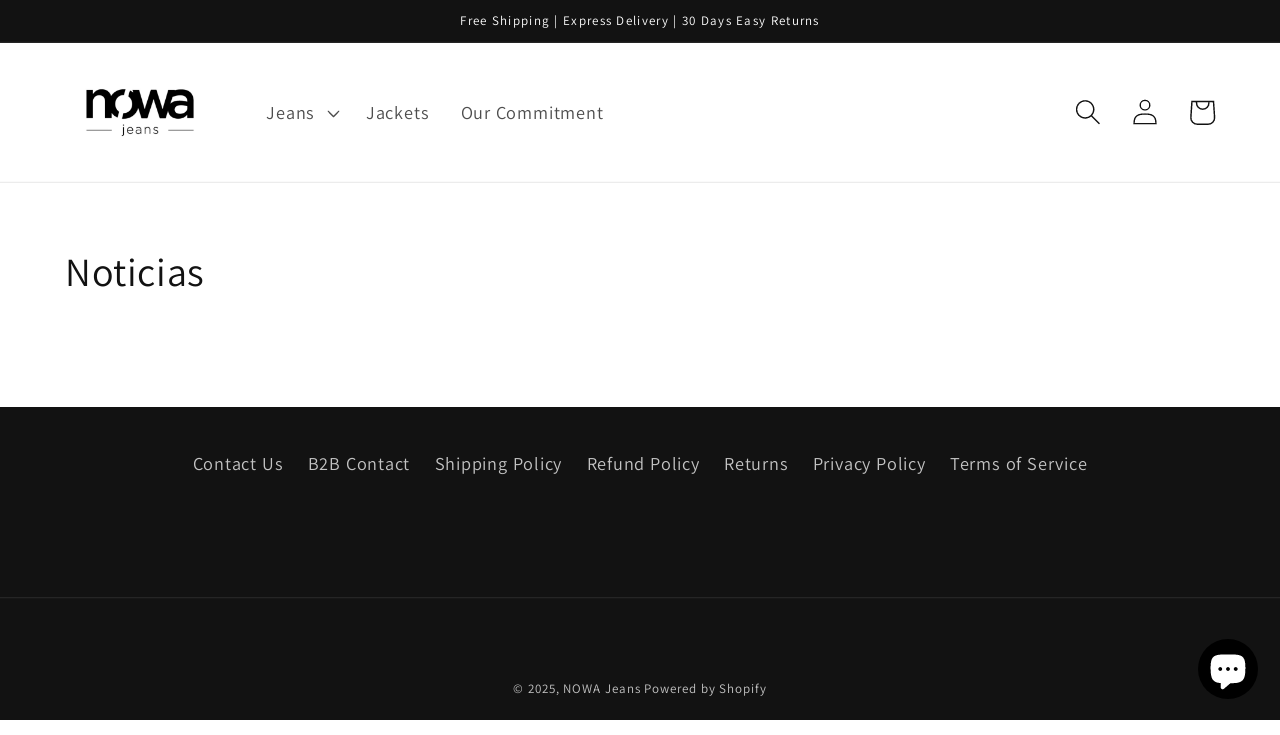

--- FILE ---
content_type: application/javascript
request_url: https://ecommplugins-trustboxsettings.trustpilot.com/nowa-jeans.myshopify.com.js?settings=1637183163121&shop=nowa-jeans.myshopify.com
body_size: 205
content:
const trustpilot_trustbox_settings = {"trustboxes":[],"activeTrustbox":0,"pageUrls":{"landing":"https://nowa-jeans.myshopify.com","category":"https://nowa-jeans.myshopify.com/collections/coming-soon","product":"https://nowa-jeans.myshopify.com/products/balloon-details-jeans"}};
dispatchEvent(new CustomEvent('trustpilotTrustboxSettingsLoaded'));